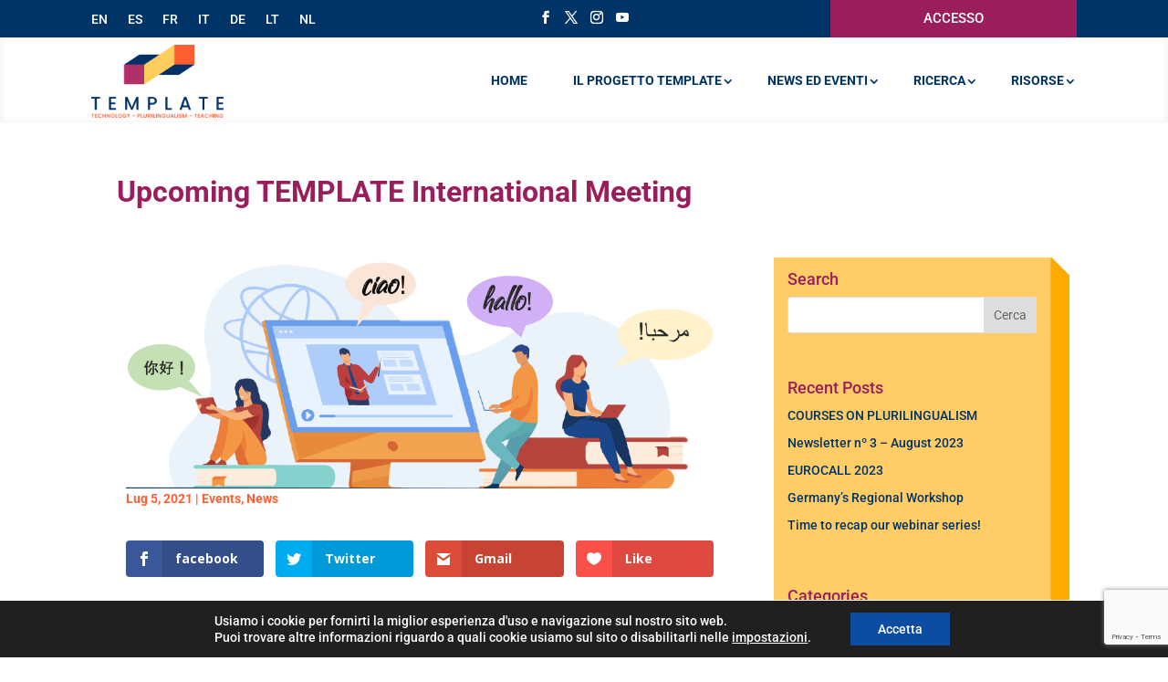

--- FILE ---
content_type: text/html; charset=utf-8
request_url: https://www.google.com/recaptcha/api2/anchor?ar=1&k=6LeRs7YbAAAAAG_EOSvkMqkxNqXQ56i9nABMsV6B&co=aHR0cHM6Ly90ZW1wbGF0ZXBsdXJpbGluZ3VhbGlzbS5ldTo0NDM.&hl=en&v=7gg7H51Q-naNfhmCP3_R47ho&size=invisible&anchor-ms=20000&execute-ms=30000&cb=a0w6ljimk7g6
body_size: 48403
content:
<!DOCTYPE HTML><html dir="ltr" lang="en"><head><meta http-equiv="Content-Type" content="text/html; charset=UTF-8">
<meta http-equiv="X-UA-Compatible" content="IE=edge">
<title>reCAPTCHA</title>
<style type="text/css">
/* cyrillic-ext */
@font-face {
  font-family: 'Roboto';
  font-style: normal;
  font-weight: 400;
  font-stretch: 100%;
  src: url(//fonts.gstatic.com/s/roboto/v48/KFO7CnqEu92Fr1ME7kSn66aGLdTylUAMa3GUBHMdazTgWw.woff2) format('woff2');
  unicode-range: U+0460-052F, U+1C80-1C8A, U+20B4, U+2DE0-2DFF, U+A640-A69F, U+FE2E-FE2F;
}
/* cyrillic */
@font-face {
  font-family: 'Roboto';
  font-style: normal;
  font-weight: 400;
  font-stretch: 100%;
  src: url(//fonts.gstatic.com/s/roboto/v48/KFO7CnqEu92Fr1ME7kSn66aGLdTylUAMa3iUBHMdazTgWw.woff2) format('woff2');
  unicode-range: U+0301, U+0400-045F, U+0490-0491, U+04B0-04B1, U+2116;
}
/* greek-ext */
@font-face {
  font-family: 'Roboto';
  font-style: normal;
  font-weight: 400;
  font-stretch: 100%;
  src: url(//fonts.gstatic.com/s/roboto/v48/KFO7CnqEu92Fr1ME7kSn66aGLdTylUAMa3CUBHMdazTgWw.woff2) format('woff2');
  unicode-range: U+1F00-1FFF;
}
/* greek */
@font-face {
  font-family: 'Roboto';
  font-style: normal;
  font-weight: 400;
  font-stretch: 100%;
  src: url(//fonts.gstatic.com/s/roboto/v48/KFO7CnqEu92Fr1ME7kSn66aGLdTylUAMa3-UBHMdazTgWw.woff2) format('woff2');
  unicode-range: U+0370-0377, U+037A-037F, U+0384-038A, U+038C, U+038E-03A1, U+03A3-03FF;
}
/* math */
@font-face {
  font-family: 'Roboto';
  font-style: normal;
  font-weight: 400;
  font-stretch: 100%;
  src: url(//fonts.gstatic.com/s/roboto/v48/KFO7CnqEu92Fr1ME7kSn66aGLdTylUAMawCUBHMdazTgWw.woff2) format('woff2');
  unicode-range: U+0302-0303, U+0305, U+0307-0308, U+0310, U+0312, U+0315, U+031A, U+0326-0327, U+032C, U+032F-0330, U+0332-0333, U+0338, U+033A, U+0346, U+034D, U+0391-03A1, U+03A3-03A9, U+03B1-03C9, U+03D1, U+03D5-03D6, U+03F0-03F1, U+03F4-03F5, U+2016-2017, U+2034-2038, U+203C, U+2040, U+2043, U+2047, U+2050, U+2057, U+205F, U+2070-2071, U+2074-208E, U+2090-209C, U+20D0-20DC, U+20E1, U+20E5-20EF, U+2100-2112, U+2114-2115, U+2117-2121, U+2123-214F, U+2190, U+2192, U+2194-21AE, U+21B0-21E5, U+21F1-21F2, U+21F4-2211, U+2213-2214, U+2216-22FF, U+2308-230B, U+2310, U+2319, U+231C-2321, U+2336-237A, U+237C, U+2395, U+239B-23B7, U+23D0, U+23DC-23E1, U+2474-2475, U+25AF, U+25B3, U+25B7, U+25BD, U+25C1, U+25CA, U+25CC, U+25FB, U+266D-266F, U+27C0-27FF, U+2900-2AFF, U+2B0E-2B11, U+2B30-2B4C, U+2BFE, U+3030, U+FF5B, U+FF5D, U+1D400-1D7FF, U+1EE00-1EEFF;
}
/* symbols */
@font-face {
  font-family: 'Roboto';
  font-style: normal;
  font-weight: 400;
  font-stretch: 100%;
  src: url(//fonts.gstatic.com/s/roboto/v48/KFO7CnqEu92Fr1ME7kSn66aGLdTylUAMaxKUBHMdazTgWw.woff2) format('woff2');
  unicode-range: U+0001-000C, U+000E-001F, U+007F-009F, U+20DD-20E0, U+20E2-20E4, U+2150-218F, U+2190, U+2192, U+2194-2199, U+21AF, U+21E6-21F0, U+21F3, U+2218-2219, U+2299, U+22C4-22C6, U+2300-243F, U+2440-244A, U+2460-24FF, U+25A0-27BF, U+2800-28FF, U+2921-2922, U+2981, U+29BF, U+29EB, U+2B00-2BFF, U+4DC0-4DFF, U+FFF9-FFFB, U+10140-1018E, U+10190-1019C, U+101A0, U+101D0-101FD, U+102E0-102FB, U+10E60-10E7E, U+1D2C0-1D2D3, U+1D2E0-1D37F, U+1F000-1F0FF, U+1F100-1F1AD, U+1F1E6-1F1FF, U+1F30D-1F30F, U+1F315, U+1F31C, U+1F31E, U+1F320-1F32C, U+1F336, U+1F378, U+1F37D, U+1F382, U+1F393-1F39F, U+1F3A7-1F3A8, U+1F3AC-1F3AF, U+1F3C2, U+1F3C4-1F3C6, U+1F3CA-1F3CE, U+1F3D4-1F3E0, U+1F3ED, U+1F3F1-1F3F3, U+1F3F5-1F3F7, U+1F408, U+1F415, U+1F41F, U+1F426, U+1F43F, U+1F441-1F442, U+1F444, U+1F446-1F449, U+1F44C-1F44E, U+1F453, U+1F46A, U+1F47D, U+1F4A3, U+1F4B0, U+1F4B3, U+1F4B9, U+1F4BB, U+1F4BF, U+1F4C8-1F4CB, U+1F4D6, U+1F4DA, U+1F4DF, U+1F4E3-1F4E6, U+1F4EA-1F4ED, U+1F4F7, U+1F4F9-1F4FB, U+1F4FD-1F4FE, U+1F503, U+1F507-1F50B, U+1F50D, U+1F512-1F513, U+1F53E-1F54A, U+1F54F-1F5FA, U+1F610, U+1F650-1F67F, U+1F687, U+1F68D, U+1F691, U+1F694, U+1F698, U+1F6AD, U+1F6B2, U+1F6B9-1F6BA, U+1F6BC, U+1F6C6-1F6CF, U+1F6D3-1F6D7, U+1F6E0-1F6EA, U+1F6F0-1F6F3, U+1F6F7-1F6FC, U+1F700-1F7FF, U+1F800-1F80B, U+1F810-1F847, U+1F850-1F859, U+1F860-1F887, U+1F890-1F8AD, U+1F8B0-1F8BB, U+1F8C0-1F8C1, U+1F900-1F90B, U+1F93B, U+1F946, U+1F984, U+1F996, U+1F9E9, U+1FA00-1FA6F, U+1FA70-1FA7C, U+1FA80-1FA89, U+1FA8F-1FAC6, U+1FACE-1FADC, U+1FADF-1FAE9, U+1FAF0-1FAF8, U+1FB00-1FBFF;
}
/* vietnamese */
@font-face {
  font-family: 'Roboto';
  font-style: normal;
  font-weight: 400;
  font-stretch: 100%;
  src: url(//fonts.gstatic.com/s/roboto/v48/KFO7CnqEu92Fr1ME7kSn66aGLdTylUAMa3OUBHMdazTgWw.woff2) format('woff2');
  unicode-range: U+0102-0103, U+0110-0111, U+0128-0129, U+0168-0169, U+01A0-01A1, U+01AF-01B0, U+0300-0301, U+0303-0304, U+0308-0309, U+0323, U+0329, U+1EA0-1EF9, U+20AB;
}
/* latin-ext */
@font-face {
  font-family: 'Roboto';
  font-style: normal;
  font-weight: 400;
  font-stretch: 100%;
  src: url(//fonts.gstatic.com/s/roboto/v48/KFO7CnqEu92Fr1ME7kSn66aGLdTylUAMa3KUBHMdazTgWw.woff2) format('woff2');
  unicode-range: U+0100-02BA, U+02BD-02C5, U+02C7-02CC, U+02CE-02D7, U+02DD-02FF, U+0304, U+0308, U+0329, U+1D00-1DBF, U+1E00-1E9F, U+1EF2-1EFF, U+2020, U+20A0-20AB, U+20AD-20C0, U+2113, U+2C60-2C7F, U+A720-A7FF;
}
/* latin */
@font-face {
  font-family: 'Roboto';
  font-style: normal;
  font-weight: 400;
  font-stretch: 100%;
  src: url(//fonts.gstatic.com/s/roboto/v48/KFO7CnqEu92Fr1ME7kSn66aGLdTylUAMa3yUBHMdazQ.woff2) format('woff2');
  unicode-range: U+0000-00FF, U+0131, U+0152-0153, U+02BB-02BC, U+02C6, U+02DA, U+02DC, U+0304, U+0308, U+0329, U+2000-206F, U+20AC, U+2122, U+2191, U+2193, U+2212, U+2215, U+FEFF, U+FFFD;
}
/* cyrillic-ext */
@font-face {
  font-family: 'Roboto';
  font-style: normal;
  font-weight: 500;
  font-stretch: 100%;
  src: url(//fonts.gstatic.com/s/roboto/v48/KFO7CnqEu92Fr1ME7kSn66aGLdTylUAMa3GUBHMdazTgWw.woff2) format('woff2');
  unicode-range: U+0460-052F, U+1C80-1C8A, U+20B4, U+2DE0-2DFF, U+A640-A69F, U+FE2E-FE2F;
}
/* cyrillic */
@font-face {
  font-family: 'Roboto';
  font-style: normal;
  font-weight: 500;
  font-stretch: 100%;
  src: url(//fonts.gstatic.com/s/roboto/v48/KFO7CnqEu92Fr1ME7kSn66aGLdTylUAMa3iUBHMdazTgWw.woff2) format('woff2');
  unicode-range: U+0301, U+0400-045F, U+0490-0491, U+04B0-04B1, U+2116;
}
/* greek-ext */
@font-face {
  font-family: 'Roboto';
  font-style: normal;
  font-weight: 500;
  font-stretch: 100%;
  src: url(//fonts.gstatic.com/s/roboto/v48/KFO7CnqEu92Fr1ME7kSn66aGLdTylUAMa3CUBHMdazTgWw.woff2) format('woff2');
  unicode-range: U+1F00-1FFF;
}
/* greek */
@font-face {
  font-family: 'Roboto';
  font-style: normal;
  font-weight: 500;
  font-stretch: 100%;
  src: url(//fonts.gstatic.com/s/roboto/v48/KFO7CnqEu92Fr1ME7kSn66aGLdTylUAMa3-UBHMdazTgWw.woff2) format('woff2');
  unicode-range: U+0370-0377, U+037A-037F, U+0384-038A, U+038C, U+038E-03A1, U+03A3-03FF;
}
/* math */
@font-face {
  font-family: 'Roboto';
  font-style: normal;
  font-weight: 500;
  font-stretch: 100%;
  src: url(//fonts.gstatic.com/s/roboto/v48/KFO7CnqEu92Fr1ME7kSn66aGLdTylUAMawCUBHMdazTgWw.woff2) format('woff2');
  unicode-range: U+0302-0303, U+0305, U+0307-0308, U+0310, U+0312, U+0315, U+031A, U+0326-0327, U+032C, U+032F-0330, U+0332-0333, U+0338, U+033A, U+0346, U+034D, U+0391-03A1, U+03A3-03A9, U+03B1-03C9, U+03D1, U+03D5-03D6, U+03F0-03F1, U+03F4-03F5, U+2016-2017, U+2034-2038, U+203C, U+2040, U+2043, U+2047, U+2050, U+2057, U+205F, U+2070-2071, U+2074-208E, U+2090-209C, U+20D0-20DC, U+20E1, U+20E5-20EF, U+2100-2112, U+2114-2115, U+2117-2121, U+2123-214F, U+2190, U+2192, U+2194-21AE, U+21B0-21E5, U+21F1-21F2, U+21F4-2211, U+2213-2214, U+2216-22FF, U+2308-230B, U+2310, U+2319, U+231C-2321, U+2336-237A, U+237C, U+2395, U+239B-23B7, U+23D0, U+23DC-23E1, U+2474-2475, U+25AF, U+25B3, U+25B7, U+25BD, U+25C1, U+25CA, U+25CC, U+25FB, U+266D-266F, U+27C0-27FF, U+2900-2AFF, U+2B0E-2B11, U+2B30-2B4C, U+2BFE, U+3030, U+FF5B, U+FF5D, U+1D400-1D7FF, U+1EE00-1EEFF;
}
/* symbols */
@font-face {
  font-family: 'Roboto';
  font-style: normal;
  font-weight: 500;
  font-stretch: 100%;
  src: url(//fonts.gstatic.com/s/roboto/v48/KFO7CnqEu92Fr1ME7kSn66aGLdTylUAMaxKUBHMdazTgWw.woff2) format('woff2');
  unicode-range: U+0001-000C, U+000E-001F, U+007F-009F, U+20DD-20E0, U+20E2-20E4, U+2150-218F, U+2190, U+2192, U+2194-2199, U+21AF, U+21E6-21F0, U+21F3, U+2218-2219, U+2299, U+22C4-22C6, U+2300-243F, U+2440-244A, U+2460-24FF, U+25A0-27BF, U+2800-28FF, U+2921-2922, U+2981, U+29BF, U+29EB, U+2B00-2BFF, U+4DC0-4DFF, U+FFF9-FFFB, U+10140-1018E, U+10190-1019C, U+101A0, U+101D0-101FD, U+102E0-102FB, U+10E60-10E7E, U+1D2C0-1D2D3, U+1D2E0-1D37F, U+1F000-1F0FF, U+1F100-1F1AD, U+1F1E6-1F1FF, U+1F30D-1F30F, U+1F315, U+1F31C, U+1F31E, U+1F320-1F32C, U+1F336, U+1F378, U+1F37D, U+1F382, U+1F393-1F39F, U+1F3A7-1F3A8, U+1F3AC-1F3AF, U+1F3C2, U+1F3C4-1F3C6, U+1F3CA-1F3CE, U+1F3D4-1F3E0, U+1F3ED, U+1F3F1-1F3F3, U+1F3F5-1F3F7, U+1F408, U+1F415, U+1F41F, U+1F426, U+1F43F, U+1F441-1F442, U+1F444, U+1F446-1F449, U+1F44C-1F44E, U+1F453, U+1F46A, U+1F47D, U+1F4A3, U+1F4B0, U+1F4B3, U+1F4B9, U+1F4BB, U+1F4BF, U+1F4C8-1F4CB, U+1F4D6, U+1F4DA, U+1F4DF, U+1F4E3-1F4E6, U+1F4EA-1F4ED, U+1F4F7, U+1F4F9-1F4FB, U+1F4FD-1F4FE, U+1F503, U+1F507-1F50B, U+1F50D, U+1F512-1F513, U+1F53E-1F54A, U+1F54F-1F5FA, U+1F610, U+1F650-1F67F, U+1F687, U+1F68D, U+1F691, U+1F694, U+1F698, U+1F6AD, U+1F6B2, U+1F6B9-1F6BA, U+1F6BC, U+1F6C6-1F6CF, U+1F6D3-1F6D7, U+1F6E0-1F6EA, U+1F6F0-1F6F3, U+1F6F7-1F6FC, U+1F700-1F7FF, U+1F800-1F80B, U+1F810-1F847, U+1F850-1F859, U+1F860-1F887, U+1F890-1F8AD, U+1F8B0-1F8BB, U+1F8C0-1F8C1, U+1F900-1F90B, U+1F93B, U+1F946, U+1F984, U+1F996, U+1F9E9, U+1FA00-1FA6F, U+1FA70-1FA7C, U+1FA80-1FA89, U+1FA8F-1FAC6, U+1FACE-1FADC, U+1FADF-1FAE9, U+1FAF0-1FAF8, U+1FB00-1FBFF;
}
/* vietnamese */
@font-face {
  font-family: 'Roboto';
  font-style: normal;
  font-weight: 500;
  font-stretch: 100%;
  src: url(//fonts.gstatic.com/s/roboto/v48/KFO7CnqEu92Fr1ME7kSn66aGLdTylUAMa3OUBHMdazTgWw.woff2) format('woff2');
  unicode-range: U+0102-0103, U+0110-0111, U+0128-0129, U+0168-0169, U+01A0-01A1, U+01AF-01B0, U+0300-0301, U+0303-0304, U+0308-0309, U+0323, U+0329, U+1EA0-1EF9, U+20AB;
}
/* latin-ext */
@font-face {
  font-family: 'Roboto';
  font-style: normal;
  font-weight: 500;
  font-stretch: 100%;
  src: url(//fonts.gstatic.com/s/roboto/v48/KFO7CnqEu92Fr1ME7kSn66aGLdTylUAMa3KUBHMdazTgWw.woff2) format('woff2');
  unicode-range: U+0100-02BA, U+02BD-02C5, U+02C7-02CC, U+02CE-02D7, U+02DD-02FF, U+0304, U+0308, U+0329, U+1D00-1DBF, U+1E00-1E9F, U+1EF2-1EFF, U+2020, U+20A0-20AB, U+20AD-20C0, U+2113, U+2C60-2C7F, U+A720-A7FF;
}
/* latin */
@font-face {
  font-family: 'Roboto';
  font-style: normal;
  font-weight: 500;
  font-stretch: 100%;
  src: url(//fonts.gstatic.com/s/roboto/v48/KFO7CnqEu92Fr1ME7kSn66aGLdTylUAMa3yUBHMdazQ.woff2) format('woff2');
  unicode-range: U+0000-00FF, U+0131, U+0152-0153, U+02BB-02BC, U+02C6, U+02DA, U+02DC, U+0304, U+0308, U+0329, U+2000-206F, U+20AC, U+2122, U+2191, U+2193, U+2212, U+2215, U+FEFF, U+FFFD;
}
/* cyrillic-ext */
@font-face {
  font-family: 'Roboto';
  font-style: normal;
  font-weight: 900;
  font-stretch: 100%;
  src: url(//fonts.gstatic.com/s/roboto/v48/KFO7CnqEu92Fr1ME7kSn66aGLdTylUAMa3GUBHMdazTgWw.woff2) format('woff2');
  unicode-range: U+0460-052F, U+1C80-1C8A, U+20B4, U+2DE0-2DFF, U+A640-A69F, U+FE2E-FE2F;
}
/* cyrillic */
@font-face {
  font-family: 'Roboto';
  font-style: normal;
  font-weight: 900;
  font-stretch: 100%;
  src: url(//fonts.gstatic.com/s/roboto/v48/KFO7CnqEu92Fr1ME7kSn66aGLdTylUAMa3iUBHMdazTgWw.woff2) format('woff2');
  unicode-range: U+0301, U+0400-045F, U+0490-0491, U+04B0-04B1, U+2116;
}
/* greek-ext */
@font-face {
  font-family: 'Roboto';
  font-style: normal;
  font-weight: 900;
  font-stretch: 100%;
  src: url(//fonts.gstatic.com/s/roboto/v48/KFO7CnqEu92Fr1ME7kSn66aGLdTylUAMa3CUBHMdazTgWw.woff2) format('woff2');
  unicode-range: U+1F00-1FFF;
}
/* greek */
@font-face {
  font-family: 'Roboto';
  font-style: normal;
  font-weight: 900;
  font-stretch: 100%;
  src: url(//fonts.gstatic.com/s/roboto/v48/KFO7CnqEu92Fr1ME7kSn66aGLdTylUAMa3-UBHMdazTgWw.woff2) format('woff2');
  unicode-range: U+0370-0377, U+037A-037F, U+0384-038A, U+038C, U+038E-03A1, U+03A3-03FF;
}
/* math */
@font-face {
  font-family: 'Roboto';
  font-style: normal;
  font-weight: 900;
  font-stretch: 100%;
  src: url(//fonts.gstatic.com/s/roboto/v48/KFO7CnqEu92Fr1ME7kSn66aGLdTylUAMawCUBHMdazTgWw.woff2) format('woff2');
  unicode-range: U+0302-0303, U+0305, U+0307-0308, U+0310, U+0312, U+0315, U+031A, U+0326-0327, U+032C, U+032F-0330, U+0332-0333, U+0338, U+033A, U+0346, U+034D, U+0391-03A1, U+03A3-03A9, U+03B1-03C9, U+03D1, U+03D5-03D6, U+03F0-03F1, U+03F4-03F5, U+2016-2017, U+2034-2038, U+203C, U+2040, U+2043, U+2047, U+2050, U+2057, U+205F, U+2070-2071, U+2074-208E, U+2090-209C, U+20D0-20DC, U+20E1, U+20E5-20EF, U+2100-2112, U+2114-2115, U+2117-2121, U+2123-214F, U+2190, U+2192, U+2194-21AE, U+21B0-21E5, U+21F1-21F2, U+21F4-2211, U+2213-2214, U+2216-22FF, U+2308-230B, U+2310, U+2319, U+231C-2321, U+2336-237A, U+237C, U+2395, U+239B-23B7, U+23D0, U+23DC-23E1, U+2474-2475, U+25AF, U+25B3, U+25B7, U+25BD, U+25C1, U+25CA, U+25CC, U+25FB, U+266D-266F, U+27C0-27FF, U+2900-2AFF, U+2B0E-2B11, U+2B30-2B4C, U+2BFE, U+3030, U+FF5B, U+FF5D, U+1D400-1D7FF, U+1EE00-1EEFF;
}
/* symbols */
@font-face {
  font-family: 'Roboto';
  font-style: normal;
  font-weight: 900;
  font-stretch: 100%;
  src: url(//fonts.gstatic.com/s/roboto/v48/KFO7CnqEu92Fr1ME7kSn66aGLdTylUAMaxKUBHMdazTgWw.woff2) format('woff2');
  unicode-range: U+0001-000C, U+000E-001F, U+007F-009F, U+20DD-20E0, U+20E2-20E4, U+2150-218F, U+2190, U+2192, U+2194-2199, U+21AF, U+21E6-21F0, U+21F3, U+2218-2219, U+2299, U+22C4-22C6, U+2300-243F, U+2440-244A, U+2460-24FF, U+25A0-27BF, U+2800-28FF, U+2921-2922, U+2981, U+29BF, U+29EB, U+2B00-2BFF, U+4DC0-4DFF, U+FFF9-FFFB, U+10140-1018E, U+10190-1019C, U+101A0, U+101D0-101FD, U+102E0-102FB, U+10E60-10E7E, U+1D2C0-1D2D3, U+1D2E0-1D37F, U+1F000-1F0FF, U+1F100-1F1AD, U+1F1E6-1F1FF, U+1F30D-1F30F, U+1F315, U+1F31C, U+1F31E, U+1F320-1F32C, U+1F336, U+1F378, U+1F37D, U+1F382, U+1F393-1F39F, U+1F3A7-1F3A8, U+1F3AC-1F3AF, U+1F3C2, U+1F3C4-1F3C6, U+1F3CA-1F3CE, U+1F3D4-1F3E0, U+1F3ED, U+1F3F1-1F3F3, U+1F3F5-1F3F7, U+1F408, U+1F415, U+1F41F, U+1F426, U+1F43F, U+1F441-1F442, U+1F444, U+1F446-1F449, U+1F44C-1F44E, U+1F453, U+1F46A, U+1F47D, U+1F4A3, U+1F4B0, U+1F4B3, U+1F4B9, U+1F4BB, U+1F4BF, U+1F4C8-1F4CB, U+1F4D6, U+1F4DA, U+1F4DF, U+1F4E3-1F4E6, U+1F4EA-1F4ED, U+1F4F7, U+1F4F9-1F4FB, U+1F4FD-1F4FE, U+1F503, U+1F507-1F50B, U+1F50D, U+1F512-1F513, U+1F53E-1F54A, U+1F54F-1F5FA, U+1F610, U+1F650-1F67F, U+1F687, U+1F68D, U+1F691, U+1F694, U+1F698, U+1F6AD, U+1F6B2, U+1F6B9-1F6BA, U+1F6BC, U+1F6C6-1F6CF, U+1F6D3-1F6D7, U+1F6E0-1F6EA, U+1F6F0-1F6F3, U+1F6F7-1F6FC, U+1F700-1F7FF, U+1F800-1F80B, U+1F810-1F847, U+1F850-1F859, U+1F860-1F887, U+1F890-1F8AD, U+1F8B0-1F8BB, U+1F8C0-1F8C1, U+1F900-1F90B, U+1F93B, U+1F946, U+1F984, U+1F996, U+1F9E9, U+1FA00-1FA6F, U+1FA70-1FA7C, U+1FA80-1FA89, U+1FA8F-1FAC6, U+1FACE-1FADC, U+1FADF-1FAE9, U+1FAF0-1FAF8, U+1FB00-1FBFF;
}
/* vietnamese */
@font-face {
  font-family: 'Roboto';
  font-style: normal;
  font-weight: 900;
  font-stretch: 100%;
  src: url(//fonts.gstatic.com/s/roboto/v48/KFO7CnqEu92Fr1ME7kSn66aGLdTylUAMa3OUBHMdazTgWw.woff2) format('woff2');
  unicode-range: U+0102-0103, U+0110-0111, U+0128-0129, U+0168-0169, U+01A0-01A1, U+01AF-01B0, U+0300-0301, U+0303-0304, U+0308-0309, U+0323, U+0329, U+1EA0-1EF9, U+20AB;
}
/* latin-ext */
@font-face {
  font-family: 'Roboto';
  font-style: normal;
  font-weight: 900;
  font-stretch: 100%;
  src: url(//fonts.gstatic.com/s/roboto/v48/KFO7CnqEu92Fr1ME7kSn66aGLdTylUAMa3KUBHMdazTgWw.woff2) format('woff2');
  unicode-range: U+0100-02BA, U+02BD-02C5, U+02C7-02CC, U+02CE-02D7, U+02DD-02FF, U+0304, U+0308, U+0329, U+1D00-1DBF, U+1E00-1E9F, U+1EF2-1EFF, U+2020, U+20A0-20AB, U+20AD-20C0, U+2113, U+2C60-2C7F, U+A720-A7FF;
}
/* latin */
@font-face {
  font-family: 'Roboto';
  font-style: normal;
  font-weight: 900;
  font-stretch: 100%;
  src: url(//fonts.gstatic.com/s/roboto/v48/KFO7CnqEu92Fr1ME7kSn66aGLdTylUAMa3yUBHMdazQ.woff2) format('woff2');
  unicode-range: U+0000-00FF, U+0131, U+0152-0153, U+02BB-02BC, U+02C6, U+02DA, U+02DC, U+0304, U+0308, U+0329, U+2000-206F, U+20AC, U+2122, U+2191, U+2193, U+2212, U+2215, U+FEFF, U+FFFD;
}

</style>
<link rel="stylesheet" type="text/css" href="https://www.gstatic.com/recaptcha/releases/7gg7H51Q-naNfhmCP3_R47ho/styles__ltr.css">
<script nonce="aad1CetqWiP83rzNgLOtlw" type="text/javascript">window['__recaptcha_api'] = 'https://www.google.com/recaptcha/api2/';</script>
<script type="text/javascript" src="https://www.gstatic.com/recaptcha/releases/7gg7H51Q-naNfhmCP3_R47ho/recaptcha__en.js" nonce="aad1CetqWiP83rzNgLOtlw">
      
    </script></head>
<body><div id="rc-anchor-alert" class="rc-anchor-alert"></div>
<input type="hidden" id="recaptcha-token" value="[base64]">
<script type="text/javascript" nonce="aad1CetqWiP83rzNgLOtlw">
      recaptcha.anchor.Main.init("[\x22ainput\x22,[\x22bgdata\x22,\x22\x22,\[base64]/[base64]/UltIKytdPWE6KGE8MjA0OD9SW0grK109YT4+NnwxOTI6KChhJjY0NTEyKT09NTUyOTYmJnErMTxoLmxlbmd0aCYmKGguY2hhckNvZGVBdChxKzEpJjY0NTEyKT09NTYzMjA/[base64]/MjU1OlI/[base64]/[base64]/[base64]/[base64]/[base64]/[base64]/[base64]/[base64]/[base64]/[base64]\x22,\[base64]\\u003d\\u003d\x22,\[base64]/[base64]/F8KRw6woYwR9wqxHPMKNw5R1w4LChcOawrtINsOhwr8OGcK5wr/DoMK7w6jCtjpnwqTCtjgDFcKZJMKlbcK6w4VIwrI/w4lMSkfCq8OxHW3Cg8KZFE1Ww6HDtiwKdDrCmMOcw5spwqonKxpve8OpwrbDiG/[base64]/GQXDmMKfwqQUw5PDi1F6GMK5wrHCtyXDpHVkwpzDk8Otw57CocOlw4FaY8O3dHQKXcOncUxHCx1jw4XDjSV9wqB5wpVXw4DDuQZXwpXCmhoowpR6wrthVhzDjcKxwrtfw5FOMTlQw7Bpw4/CuMKjNztiFmLDqWTCl8KBwrLDmTkCw78gw4fDohLDpMKOw5zCp0R0w5lPw7sffMKGwrvDrBTDllcqaF5wwqHCrgfDpjXClwJ3wrHCmRTCmVs/[base64]/CkcOnw57DmEzDuMOBX0cdwpXDiGHCklXDgmjDmcKKwrEQwqDChcOCwrJRQRhuCMOnEmkGwrrCnTlBXS1hasOBccOLwrzDvwEYwpnDkTxGw6PDtsOUwqB2w7bCgFzCs0bCgMK3Y8KhA8Oqw5k2wpdkwq3CpsOXR05ZJ2zClcKpw7Zkw7/ClB49wqJzG8Kjwr7Cg8KZT8K5woXDpcKZw6Eqw51PPH9Pwqg+Ph7CsFDDtsOVLn/CtlbDsx9ID8Oiwq3DhjsXwr7Di8KIGGdHw4/DmMKRUsKjFQPDrRvCnDwEwqJSYT3CkMOgw6AZVE7DhzfDksOJN2LDg8KwOCh3AMKpbAN4wovDscOyekgWw7NwVng8w50SXiTDkMKvw6AUH8KBw53DksOcMAvDk8Opw4/CskjCr8OXwoMrw7NOLW3Ci8KyIMOabj/CrsKSTFPClcO/wpwtVBoFw5slF2p0dsO/w71CwoXCs8Kcw7R0TCTCkmICw5BFw5QPw78Iw6ENw7rCh8O1w5sHT8KNDSjDjcK2wrwzw53DgWrDicOUw7ghYkVxw4/Cn8Kbw6BXTh5bw7DCg1vCgMOuMMKmw7fCsBl7wpJ7w7IzwrrCvMO4w5lXbF3Dji/CsyTCk8KlR8K5wrgew7/DgMOGJQHCnHDCgGzDj1/CvMOnR8OYdMKnKmDDm8K6w4fCqcOXS8KMw5XDqMO6TcK1IcKhO8Ouw45YRMOiBsO/w4jCu8KYwqMWwoljwrtKw78+w7fCjsKpw4nCiMKIZhAqNiV0aVBaw5oGw7/[base64]/UDzDrMK/w4VswqHCpVjDiBXDtMOuw5DCqi3CvMOuQsKcw5gUwpXCs1UFJi0VKsK+GSANPMOLLsKDSzrDlCvCkMKnEgBswqM0w4tzwpPDqcOrcFU7S8Kow6vCswnDlAzCv8K2wrHCqmFuUAUMwrFWwpnCl3jDrHjDqxRAwqTCjVrDlX3CozHDicOIw6EAwrB/I2bDpsKpwqQkw4QKOMKSw4/DkcOHwrfCvAV6wpfCuMKxCMOkwpvDqcOUw455w5jCuMKIw4YXw7bCrsOlw7Avw5/Ct1BOwprCjMKswrcnw7IrwqgAdsOVJhvClHDCsMKxw50jw5DDocKzcB7CssKawq/CunVKDcKFw6xLwr7Ci8KcV8KyRDnChzbDuzDDkmEnHcKBdRfCgMO1woF3wpouYMKGw7LCvjTDscO6IUTCs1s3CMK6LcK/OWTCoxTCsmTCmlJgZcOJw6fDhhR1OEV4fxhPfGVRw4tzXArDtnrDjsKNw5XCt0kYbHzDoi8jI37Di8Okw6w8WcKPUyQHwpxMbFBEw53DmMOlw7/Cpx8kwpFve2JCw5ljwp7CiGENw4EZZsKrwqHCusOkw5gVw49MBsOLwqDDlcKbG8OGw53Du3PDjlPDnMOmwqjCmiQ2P1NbwonDrnjDpMKCBwnClgp1w73DlxjCqgkWw6oKw4PDr8OmwqZ9wpXDsA/DvsOYwrw8FCwUwrkyLsKsw7PCmn3Dh0vCjgXDqsOuw6YnwobDn8K4wrfCjj9sOcO2woLDicKtwokUKBjDscOhwqA1RMKjw7zDm8K5w6fDssKKwq7DgwnDtsKuwox4w5pqw5wBUsOIUsKKwq1aBMKxw7PCpcOTw4cVZR0UZibDm0/CtmnDgFPCtn8LTMKGSMO9P8KCQSdIw7MwDD/CgwXClsOXFMKLw7rCtEBiwpNJZsO/FcKawoZ5ecKvSsKrEx5tw7J+Ii0CfcKLw5PDgTXDsAFPwqzCgMKQY8OEwoPCmwfCjMKaQ8OSGhZHFMOScRdjwq0pwpsuw4l3w484w51Ib8ObwqY+wqvDpsOdwrsqwo/DqnBCUcKad8OTDMKPw4XDuX18UMK6FcKBWHzCsFnDsRnDj3lvYWrCt25ow7/ChwDDt2obAsKIw4rDj8OVw7vCoT58HsO6DjMjw4Jvw5vDvlTCvMKOw5sVw5HClMOjPMKvSsO/[base64]/DqT5KeMKew4TClkVgw7ogKsO/[base64]/DqibCnUw7wrHDiB4Iw67CryvCjsOBw7geLQEiLMK5JkDDisOowok2QQLCj14Vw6jDm8KOcMO1HArDlxAcw6U6w5YjLcOlNsOXw6fCssOAwrd6JwxxXHPDqBLDgQ/Di8Oow7k9bMKOw5/[base64]/DoQfCgQxqX2TClElIwrXDtMO4w73DhAImwonDtcOhw7jCniUSf8KPwopPwodCHcObLSjCmsOyF8KRI3DCtsKBwrQmwoEeI8KtwqHCpTkiwo/DhcKUIGDChx4iw6Fgw4DDksO3w5o+wqfCqn4Jwpg8wpwUMS/CjMK7UsKyC8O+M8KdUMK4PGUkaxsCE3bCqsO7worCs3sIw6RgwpLDo8OicsKjwoHCmyUEw6NlUXrCmQfDrS4Ow5kGAz/DlSw4wq9nw5NcG8Koe3BKw4U+fMKyHVU4w5BIw4DCjUA6w7JSw5RCw6zDrxcLKj5kIcKqYMKCE8KfeGcjcsO9worCmcOLw5kGOcKREsK/woPDusOGAMO9w7PCjF1zAMOATFM4RcKawrt3ZSzDkcKrwqR3Z0VnwpRjScO0wqNZZ8Ocwp3Dl3oEa3cIw4ltwpM/SmITV8KDZ8KcOE3DjcOCwrTDsE1JXcOYXUQOw4rDj8KXGsO8WsOAw5YtwonCpDJDwqIXQQjDqUdYw5t2Gl3CscOxUzFhOUvDscOnEw3CqCDCpzhdW11Uwo7Co2XCnW1Pwo3Cgjoxw5cswocvCMOAwoFpEWrDnsKZwqdcPR0/EMOtw6/[base64]/dcKVw4vCt2RMwovCicKkKhfDg1INw50EDcODQsO4d1ZbPMKXwoPDpsKNbl9jQx5iwo/DvhXDqEnDpcOyNjM7RcORL8OUwq8YN8O2w6DDpXbDuCLClivCsWhbwrNGR3FVw5LCisKdZBrDocOEw47CkTdwwrEMw7/DmCvCs8K0I8KnwoDDpcOZw4DCn3PDsMOpwp9TREvDmcKxw4DDsxBcw4NrOBPDmCFVasOUwpDDo15Zw79NKVfCpcKLWEpFRnIow4zCnsOEe1/[base64]/Do8Ogw6LDoMOeQ8OdGHDCo8OWZ2YJw5kBWGvDkgHChnYTEMK4SFrDqX7CnMKswpTChMK3KWshwpzDqcK9wo4xw5kxw6vDiBPCvsK+w6hIw4oyw4lRw4UtJsKOT3rDv8O9wrTDvsKcO8Kfw43DqmIObsOIdX/DvV1mQcKhDMK4w6dAeC8NwrppworCjMO/T37DqMKaOcOyG8Olw5XCgi9oQsK1wrJ0LXPCsDLCuTDDrsKDwpp5GEbCnsKPwq3DvDJ+f8OAw5nCj8KdSkvDtcOXwqwRRmh3w4sxw6HClsOYacKVw7fDgMKHwoAQw5RAw6Ysw6zDtMO0F8OePQfDicKgWRcoDXfDowM2bA/[base64]/[base64]/DHlzbmjDiD8EwpXDt3FlWsKVw4BtwpJnw6MUw5BdPUM/G8O3dcK6w7VAwo8gw7zDhcKYAMKwwotrAi0lUcKvwq1nCCY0SC48wo7DrcKICsK+GcOUCjzCpQnCl8OmAcKmGUBTw7XDk8K0Y8OfwoAVHcK/P3LClMORw4DCl0nCkzFHw4/CiMOVw70GX1Z0HcKyPFPCsEHCm1Zbw4/CkMOvw4bDoFvDoC4FeyhNSMOSw6kBIMKcw6hfwq0OEsOFwqDClcO5w64Jw6fCpyh3VwvCpcOuw69fc8KFwqfDgsKrw7/DhR81w507dys/H1EEw4Jcwq9Fw6xSE8KtHMOGw6PDvEdDFMOGw4TDlMKmO19Owp/CiFHDtE3Dih/Cu8KzVgtCZsOXSsOowplgw7zCiSnCicOow6vCicOhw7gmRkEfX8OKQiPCtcOpASklw505wp7DtsOFw5nCmsOCwrnCnxRgw4jCvMK2w49+wrfDnFt+w6bDtsO2w5dOwpZKF8KUHMOUw5zDvk5lRR94wpHDrMKNwqHCsl/DkFfDvG7CmH3Cg1LDo2gZwqQvSTnCt8Kgw7HCjsKswrE/Gz/[base64]/ClSZsw754wrpQw4rCqh/[base64]/CtcOiFSHDmxYew5MgL0wNI8O/w6RiGsKdw57Cu0XCp1jDn8KLw5LDkxt9w4vDoShlFcO6wq/DpBHCoyRxw4XCkVoIwpHCtMKqWMOmRsKDw7rCi1hZdyHDp2dswp9ZYyXCuSMMw6nCrsKAYGkRwr5Dw7BawoEQw6gac8OVRsOlwqNhw6cmRXXDgldxIcOvwoTDrSlewroWwrzClsOcD8KnD8OYL24owqoRwqDCgsK9fsK4KEFkOsKKOgHDpFHDmWfDpsKyQMO/w4EzHMOVw5LDq2Qlwq/[base64]/CtlkSf8KxKsOiTnfCj8KKOD4xU8KuREFzDjbDvsOTwrfDp2zDqsKPw7FVw79FwrUgwo1mE1LCnsKCGcKwLsKhDMO0TsK+wp8nw41aaiYDSlcpw7nDjFzDiE8Awq/DqcOvMSgfFFXDtsKdFlJ8IcKgcxnCi8OaRA8dwrk0wpHCucOCEXvCuyzCksKUw7HCgcO+Gw/[base64]/DojEsdEzDpQQXw606PcOvKwPDkSLDosOMW2cyT2zCsQQpwo8DaW4DwpZfwoMFT0rDr8ORwrLCkXgOQMKlGsOiY8OBW04QPMKxFsK3wqYuw6LDqzpiGjrDoBgED8KgIEV/DRIMHG8JIx/CplXDpkvDkAkfwoVTw6ZyZ8KqKH4tLMKZw5rCoMO/[base64]/CqVvCj1k8w5IawqcWBMKvwoTDu1cqworCgWfCksKZLsOYw7Q7SsKKWjFQJ8Kjw6FHwrrDoBDCnMOtwobDi8K/wogww5jCuHjDs8K5O8KFw4jCiMOwwrjCtHTDpn9lblPCnS8wwqw4w6/Cvj/DssKZw5PDhB0sKMKnw7rDgMKkJsObwrQDw4nDm8OBw7HDrMO4wqTDqsOcGkYgAx4/w7RzDsOAIMKceVFYeBFJw5jDh8OywqFmwpbDmCkDw58+wojCoQvCog5jwoXDuRbDncKRBScCXxLDoMOuL8O9woVmbsK0w7bDojzCscKlXMOhGizCkToYwrvDpwTCuRRzX8KIwpXCrgvChsONesKPZH9FV8KswqJ0HzzCtHnCimxCY8KcAMOlwpbDkCnDh8OdZB/DmC/[base64]/CjsKvwpoqSijDncOhEHrCq8O7Kyknc8OvLMOMw5BFGFrDpsKjwq3DoCjCr8KoUMOCNsO8TsOARXQGBMKOw7fDlF00w54NFErDmyzDnQjCvMOMIwIzw4PDq8O+w63Ck8K5wp1lwqsLw55cw7JVwpxFwrTDn8OSwrJXwr47fWDCo8Krwr0rwqdsw5N9FcO/PsKEw6DCl8Ovw60ZLVXDj8O7w5HCoWHDpMKGw67DlcOswpondsOBSsKvMMOEX8KjwqoFbcOXbQ5Qw4PDpC4ww4lnw5zDlQbDhMOqXMOPRmTDgcKpw6HDoRlzwo0/Dz4rw7oYQMKeO8OAw5lgFw5hwrNZOQTCq15sdsOqbTsYS8KVwpTChD9NRMKDWsKUTcOidwjDqFbDu8OFwoHChMOowrDDs8OjF8KfwosrdcKNwqoOwoLCjxg1wotJw5LDjiDDjiYsScKOOsKXSSN8w5Q0OMKIC8OHTghwMFzDiC/DrUTCsj/DvcOea8O2w5fDhjJkwoEJRsKLSy/CmcORwotSXAhkw6RCwptZZsO0w5ZKJGrCimcowoYywo9hBTwuw6PDkcKRBX3Ci3rCvMKqScKXLcKnBhRdTMKtw6PClcKJwq81Z8KOw6YSFxkrIXjDv8KBw7VHwpVob8Krw5AeVFxkBS/DnztJwpHCpsOGw5XCpHd/w7NjdknClcOcB0llw6jCjsObeHtJHnzCrsKZw5kpw7fDkcKACn5GwrVFU8KwScK7XCHCtyoIwqpgw53Dj8KFE8O2fyIUw5HCjml9w7/Dv8Klw4zCo2R2WgPCk8Oxw4dgDStWFMKnLyxFw6xKwoQvfVLDp8OzBcOhwot9w7Jpwog6w5MVwrMpw6jCpGrCkmU5L8OOBB8AZsOMLcOnDwzDkjokBlZ2FiwOD8KNwrNrw7AFwoLCgsOaL8KjLsOtw4XCg8KaeXfDk8KNw4/CkQMCwqZLw7rCncKSGcKCKsOYGiZqw7ZueMOBMnIdwpTDkTfDukRJwpN4PhjDvsKaJUdKLjnDh8OjwrcnDcKIw6nDgsO7w6HDiBEvbmTCtMKMwpvDh1IDw5PDoMO1wrAqwrnCo8KnwqfDsMKQcQtqwrrCh1/[base64]/DjsK9wp54w7lAw58Yw4weMCPClD/DkX4xw73CvCVQJ8KTwqZ6wrp3BsKjw4zCvsOSLcKRwrXCpSPCqgPDgS7DusKbdj0wwrssQVYqw6PDpE40MD3CscK9ScKXF0fDnMOaacO9D8OkUVHCoTPCusOQOk4GP8KNXcObw6/Cqj7DjGUCwq/DgcOZesOMw5TCgUDDjMKXw6vDt8KGM8OwwrDDnx1Iw6pcEcKGw6HDvFRkS0jDgCNtw7/[base64]/ClUdYwrAiw48kUcOxw486wrhkARtzw5DCrgnDoloMw6NjJBrClcKLSXIHwqo3D8OVV8OTwoTDtsKdSkxYwptbwok/E8OZw6AYCsKZw716RMKMwp1HQMOUwqAOGsOoK8OnAcK7O8KOcMOKFX7CucK+w4NqwrHCvh/ClmDCvsKAw5ULXXlxMX/Cu8OzwofDsCTCt8KlfsK8Wy0kYsKiwoBCPMOKwp0gYMOtwpgFf8KPKcKww6ovOMKbLcO1wqDDg158w5AufUzDlWvDhMKowp/[base64]/[base64]/DmHxuw6FGEzAybTHDgMOxw7VIR8KBKsO5DcOTP8KawoXDkDAFw7vCtMK5DcOAw4hjC8OFUTZOKGxMwoJMwpRUfsOLKVjDuSgPKsO5wp/Ci8KSw4QHPhjDocOdZmB0eMKNwpTCsMKBw4TDocOawqHDrMOdw6HCoWYwd8KVwotoJwA1wr/Dqy7DncKEw5HDgsOmEcOSw7zCs8K9w5/[base64]/CikzCgsOtQcK/Yy3DisOxwovDl8KBw7JXwpLDkcOIwpDDq3lLwq1eD1jDtcKWw4TCgcKWWhkmBnwXwrcLPcKvwoFMfMOjwrTDqsKhw6HDrMO9woZCw5LDpcKjw4ZJwoYDwqvDklUkb8KNW05kwqDDqMOowpp5w4gGw5jCpyNTc8K7NcKBKHwvUHdSei5iGVvDsirCog/[base64]/DtsKww6LCu3JeW8K1wpbCh3gtw4zDksKSFsOGw5jDh8OEQEsTw47DkT0TwpbDkMKxe1UrfsOhbhjDgMOcwovDuAFHFcKMPyXDosKfSVoEQMOEOnJvwqjDun4hwoMwdyjDl8Ovwo3DhMONw7/DscK9c8OOw7zCucKSVsKNw6TDo8Kcwr3DllgJP8O7wo7DscOQw4QsDGcMbsOSw5vDkxtww5pJw7DDrm5iwq3DgELCtcKkw77Dl8Kfwp3CiMOeTMONPMKxb8ODw7txwohtw61Uw7jCmcOGw7kpe8KmWGrCvD/[base64]/[base64]/CiUYqwqrCrMOsMcOaIz4bwqHDosKdPW/Dj8O6L2nDo1HDty7DigssUMO/NsKfSMO1w5N8w6s/wpnDnsKZwoXCpyzCr8OBwoQLw7HDpA7Dgk5lMhBmOCnChcKPwqAlBsOjwqRQwqATwoYmLMOlw6vCr8K0dghpe8OFwpZ0w7rCtgxxG8OqQl/Cv8O4C8KtYMO6w7FHw4wIdsKCPMKlOcKSw4XDrsKNw4/Cg8O2AQ7Ck8Oiwr0Zw4PDp3t2wpdRwqvDgTEOw4rCp049wqzDrMKQKyQCAMKLw7B9aA/DsU7DtMK/[base64]/[base64]/w6/Cu8Kxw5zCkH7CmsO+wrp1SsKWScKueX45w7Jaw5c7Y2c9EMOdaTjDpRHCncO0TATDkRHDkXgqTsOqw6vCr8KFw5Vrw4w1w5NsccOKVsKUZ8KMwpYGYMK2wrAqGx/Cs8K8bMKvwovCnMOvM8KNAH3CrVgXwp5gTznCiyw8eMKIwrnCvGjCjTNUF8ObYH3CuizCkMOJQcOewqjChVU3AMK0GsOjwqpTwp/CvmfCvjsPw4DDuMKYcsK5H8Ojw7RPw5xGUsOmACQGw7w6EjzDncKwwrt4RcO2wpzDv3FEFMOHwpjDksOgw5LDpnwdfsKRJMKawoFnPGg/woQbwrbDpMO3wrQSd3jDnjTDtsKhw6VNwphkwr3CogBeKMOJQjAww43Ci3TCusOSw65NwqPChMOBI0dEZsOpwqvDg8KdLsOzw75jw7gJw5h+NsO1w4/Ck8OQw47CrMOTwpwoKsOJHmHCvghnwqQkw4JpHsKmDAZ4NCbCmcK7bDh3MGJgwq4lwp7CiArCmShKw7E6P8OzQMOqwrttR8OcNk0dwoXChMKPScO4wq3DjmVfO8Kqwr3CgcOseAnDvsOofMKHw7/[base64]/DignCt0MvaGjDuy05GsKdfcODI2LCsXXCpMKmwqRew6cMBxLCv8KQw4wQXVvCjjTDmkxlAsORw5PDtD5hw4PDmsKTPnFqwpjCtsOhFnHDuU5Ww6RGbMORecKZw4PChQHDvcKuwozCncKTwoRuSMO+wpjCmj0Ww6HCkMO7XifDgB0LPDHColHDt8OBw640Lj/DqHTDncOrwqExw5DDun3DizwjwpXDuiPCmcOUJlI7KFbCnTjCh8OFwrfCq8KqfnbCpX/DpcOZVMKkw6XDgh5Qw6FJPcKUSTN3bcOOw7o7wrPDrW1eLMKhWhVKw6vDlsK6wqPDn8Kuwp/CrsOxwqJ1MMOnwoFbwoTChMKxBmk/w5bDq8K3woXCn8OhTcK3w7hPdVBZwpsOwqRsfWRcw5t5MsOSwq5RVjfDkylEZ0DCn8KJw6jDiMOGw5JhEhzCjE/[base64]/CsQtBw69WCcKmwprCgsKhesK8w4rDn8O/[base64]/Ch8K8SXMrw5/CmD5qRsOQwrldPcKvwqN4w4oRw5Ajw6g8ScKMw6DDhsK/wo/DmMKCFF7CszvDtRbDgh5Twr3DpAt/P8OXw6hgZsO9BQUMKgVhL8OUwonDgsKIw5rCtMKlc8OfGU0aLMKgRE0Rwo/DhMOkwp7DjcOTw5JawqxZFcKCwpjDuivClVQSw4J8w79jwp3Cqm0gBxBlwqxbwrXCtcK7a0l4LMO5w4IKEW5Dw7Faw5USKmY2wpzCvFLDjU1Ub8KDdB3Dr8OFaVZgBhrDmcO+wr/[base64]/[base64]/DpMKvw7XDr13DkE8zRMOLGy7DlXbCv8Oaw4c0eMKHawAVRsK9w4jChizDo8K8FcOaw7DDuMKawoUhV2vCoFvDpzo0w4hgwp3DtMKIw6LCvcKWw7bDqBVwWcKRSEkuXUPDpHsDwoDDu1bDsGDCrsOWwpFBw7osM8KeecOkQsKDw7RlWybDkMK1w5N4RsO/[base64]/GhRxGsO8w4/DgH/CtgrCnAdZw4LCtMKKN2bCqAZlVVHDq23CpWFdwqJIw7rCmcKDw7XDsFLCh8KHw5/CssOWw7tXOcK4IcO2FBtabWYYYcKIw5RYwrBYwpxIw4w/w7Z7w5B2w6/DjMO6IzZUwrlnZC7DlMKyNcKrw7HCm8KSMcO/FQ3Djh3Cq8KiAybCscK6w73CmcOyYcO3WMOcEMK/VTDDn8KeQBEOwqcGEMKXw7MOw5/CqMKDMxVZwocOQ8KnR8OjHyXDvEvDncKwYcO+ccOqcsKiS3pAw4QMwoUtw4R4YcODw5nCi1/Dv8Opw6PDiMOiw4HClMKEw5jCm8Oxw6jCgjkyVWlqS8Kkw5Q2Vm3CpRzDpDPCkcK9IcK+w4UAdsK1AMKtfcKJckkyJcOKKnJvLzbCsAnDnSJJA8OvwrPDtsOawqwyTmnDgn4/wq/[base64]/MCnDnEXCo8O1PnNEw6dqwpVNwpvDoHdjbk8SFsO1w7ZhWS7CjcK9Y8K5AsKzw6ZBw7fDlzPCr2/CsAjDkcKmIsKAI1RrAz5KZ8K5LcO+OMO9AjcGw4fCllnDn8O6ZMOXwr/Cm8OlwptyasKdw57Cpj7Ct8OSwqXCmxcowo5Ow6rDvcK3w7TCpD7Djlt4w6jDvsKEw4ZfwoDDsT44wobCuUobJsOfOsOGw4lOw4t2wo/Cg8OXGx9qw7FUw6vCuGPDngvDik/Dhz4lw4R+d8KDXnrCnEc3U0cnQcKhwp3Cni9Lw4DDmcOmw5fCl0hZOAY7w6PDtF3DolU8JzlARcKRw5wnesONw7TDpy0wGsO2w6rClcKSZcOdPcOqw5wZcsOSXUsyZsOVwqbCgcOQwoF0w5MWQH7Cox/DoMKOw7HDkMO/KAZwf2oHTUrDmRXDkjDDnC9RworCiTnChSnCn8OHw54cwoJeFGBeDsOLw7LDlEkFwozCoXJ9wrrCoFVdw5sOwoNMw7cdwo/Cr8O7IcKgwrFFYGxDw57DmXDCj8KxVjBvwqTCuURiMcOcBgU0RzZlAcKKwrTDusOYbsOYwqLDrADDmSzCljILw7fCmz7Djj/Dj8KNZ1gPw7bDhx7Dt3/CrcKSTWkUd8K2w7x3EBbDkcOyw7PChsKaUcOowp81eAg+TRzCqAnCtMOfPMKJWWPCtFd3fMKxwpJqw5t+wqTCosK1wpTCgMKdC8OZYQjCpcO9wpbCv2pHwp4ec8KEw6B6X8O9MnDDtHXCvDMBHsKzdSzDgsK9w6nDvDXDt3nCo8KvSTJlwozCmH/[base64]/CqMK5HizDhy7Do1fCpcO6dcOpw75tw5B0wrx2w6Unw58Iw4DDlcKHX8Ocwo3DrMKUScKIScKFdcK2NcO8w6jCq38Rw6wSwr0mwo3DrlnDuV/CuSHDgXXDujrCgigkUEwDwrjCmBfCmsKLKzA6BADDtsKAYHnDqDHDiknCk8Ktw6bDjMOAIDjDgjQkwo0mwqVHwoZ4w78UT8KsUV5MXw/CgcKaw7Ekw7pzAsKUwppfw7jCt33Dg8Kda8Knw4nCosKpV8KCwrjCo8KDfMOMM8Ktw5XDn8OEw4A/[base64]/[base64]/[base64]/[base64]/w4MTwp03w40FXcOREMKjw6zDnsK5OAxHw7vDrMKSw7Y5VcO/w5nCul7CjsKHw75Pw6nDpsK1w7DCsMKYw7XCg8Opw7d1wo/CrcO5dDsnR8OkwqrDkcOdw7sWNBkJwqR0ZGHCvDLDjsKJw5HCi8KPSMKkaifDgW1pwrodw6wawqfCnTvDjsOVPS3Dq2DDvsK9wpfDiibDkwHCisOrwqZiFCPCr2ciwocZw7liwoMaIcOIDgNPw6TCg8KSw4HChRjCkELCnGTCiWzCkRx8VcOmEFxqDcOdwr/DlRNiw73CvRfDq8KRGMK0IUHDp8Kpw6zCpS3Dljo8w7TCt1kXUWMXwrxKPMOYH8Kfw47Cu3rCj0jCrcKOWsKSEBh2YDYMw73DjcKrw6zCuVNxGFfDqxN/CsOYVRh5UT7DjQbDpycLwrQUwogoQsKzwrszw4MnwrBkKcOxU207JT/CoF7CgjQuHQYTRFjDi8KOw5Q5w6DCmMOTw4lewovCssKbHCp2wr7ClFrCsm5CR8OIYMKrw4DCisKQwoDCm8ORcVzDv8OTYX3DphxQS1NzwqVfw5Yhw4/Co8KdwrDDu8KtwqQFXBzDlkEvw4HDtMKiUH1vwpp5w7FTw6bDiMKHw6rDscO7QjVTwqprwqRGOzXCpsKgw5gbwo1OwopJbTTDv8KyLAkmLTDCtcOEJMOnwq/DvsOtcMKhw4QCOcK8woJIwr3Cr8KtSWJEwoAyw5Fgwpolw6TDpMK9XsK4wpF0YV7Dp14ZwpFIeB01wpsVw5fDksO/woDDlcKWw4Ajwr5ZT33CucOcw5TDrj3CpcKgdMKEw4jCiMKwCcKWDMOhSSrDvMOsRHTDmsKnN8OYZkbCiMO5acKfw5lbWcOdw5zCp2tQwoY0eDMTwpDDt2XDlcOswpvDvcKlCipgw6PDh8OlwpPClHXCoycEwrRoFcK/[base64]/JR/Cn3zDosKBe38DdhQdAgLCocOEOMOZw7t1EcK3wp9ZGX/CmQbCrGzCmk7CmMOEaT3DpsOsDsKHw4QES8KpIBLDqsKFODo/WcKiOnE/w6FAY8K0ZQHDhcOywpnCuBxkcsKMQTMewr0Zw5fCtMOaFsKAY8Obw4B0wojDgMOfw4fDuHxfL8Oawr5IwpXDqkMCw6/DvhDClsOcwrkUwpHDpwnDkX9Pw5N1UsKPw5XCj1HDsMKewqvCs8O7w7YWLcOmwqk/[base64]/CvnoNYMKewprDv1QCG0dhBz7ClVXDlEAOwqwFCFvCvzDDtm1EMcOhw5jCnivDtMOAW1Jiw79mcU9cw7vDs8OOw6ckwoEtw7NEwqzDmRMQMnLDl1c9ScKoGcKbwp3DgSTCgRrCojtlesKtwrl7Kj3CksKewr7Cqi/Dk8O+w63Dk2FRXjnCnDLDvMK0wptSw6vCqFdJwpDDpkcFw6jDgGwaYsKBAcKLOMKFwrRzw7zDpsObMlzClCfDtQbDjFnDu1nCgW7DoQnCtMKbQMKMIMK/RMKOQnjCo39cwpPCoWkpGEgfMifDimDCqjrCmcKQSxxBwrlxwpdOw5nDu8OoI2o+w4nCj8KrwpfDm8KTwrnDs8O4ZF/[base64]/DuXfDpsOTwpfDkcOKw5LCpcKGwo1KQ8KtHCLCpsKRCMK5ZsKKwo0Ew4/DrW8uwrHCkS9Pw4LCjl1AekrDuBHCssOewr7Di8Kow5BuNXINw6PCuMOgQcK/w78ZwrHCksOzwqTDqsKTPcKlw7jCrmJ+w4wkUFAPw7QgBsOxBDcOw6QTwo/DrW4dw5vCl8KRIC8/[base64]/UlPDhgrDuG4Eb0bCiRDDicOCwqvCg8KPw4EVdcO+U8KlwpzCjnrCjV/DmRXChDjDjEHCmcOLw6Fbwqhlw4RgQBTDkcOJw5nDhcO5w7zCkH7CnsKFwqJ3ZjFwwot6wpkRdl7CvMOUwqZxw4x7PAvDiMO/UMKlQHAMwoJwKXTCsMKCwpvDoMOvWFfClwXCusOUV8KaB8KBw6nCg8KPJX9LwqPChMKjAMKHOhPDnmbCmcOrw6cVYWPCnR/CpMO3w67Dp2YZccOlw6cKw4MRwrMSOSldPk0Qw4HDvEQvCcKpw7NLwoVgwqfDpMOew5fCsi4IwpwNwr8ub1B9wrxSwoABw7jDpgsyw7DCq8Ogw4hxdcOQRsOBwo0VwpDCixLDssO0w7vDp8Kmwpc6YMOiw74jW8OywpPDtMOOwrJSasKawo1/wrzCtTHDucKuwr1BAsO8VXx4wr/CqsKlKsKVS3VPRMODw7xEecK+VMKtw4slL3g4aMOnAMKxwr96MMOVa8O1w7x0wp/DnzLDnMOEw5TCk1DDu8OoA23Cq8K4OsKGMcOVw7DDiylcK8KbwprDtsOFN8OtwrtPw7PCsg8+w6Ayd8KawqTCqMOwTsOzVWLCt005WxhqYgnChkfCicKKRXYQwqXChUBww6HDpMKiw5vDp8O4DkjDuzHCqTbCrHdaOcKEGAgFw7HCosOOLcKGK0EBFMO/[base64]/ClMKEw44hw5TChcOZwoXChcKYEyM4wpjCmwdvPUrCusKyD8OzL8KvwqF1Z8K6P8OMwoQKMFtaHwJOwrnDrXnCmXEMFsOkUWzDi8OVK0/Ct8OkacOuw4hgCUHCgkl1dyDDoktkwo1QwobDoXcpw4UbJMOuX1AyP8OOw7EXwq5wEAxSKMOxw5NxbMO3fMKDUcOyZz/CmsODw6hmw5DDtcOaw4nDg8KHTwbDu8K7MsOYAMKSGFvDvBnDrsKyw5XDqsKow6Amw73DpMOGw6zCvMOnR2toFMKuw59Bw4rCp1JkfmvDkWIQbMOCw5jDssOUw7gqRcOaGsOYYMOcw4jCgQRoDcOkw4nDrn/DvMOJZgAUwrvDhzgEMcOLZmHCn8K8w4M7wqJtwrnDpBpBw4DCpcO1wr7DlnViwrfDrMOfH0BkwqrCu8OQfsOBwoATU0V/[base64]/DmcKhw5MJdjE0anAIw5Vow7o8wrVPw6RUbmoiBTfCnis/w5k+wrNCwqPCsMO7w7TConbCj8K/SzfCghnCgsOOwqxNwqEpbDDCrsKqHD5bTmdhCRzDnkBzw6/DtsOZIcOCRMK6Qnsgw4U/w5HDgsOSwq0GCsOkwrxnVsOPw7sLw48qAD8iw5zClsOLwo3Cg8O9ZcOPwo1OwpDDqMOxwp9Zwq4jw7LDtQEbQxjDrsKqAsKVw51gFcObdsKrPSvDmMOKblYww5zDj8OwScKGTTnDpzLDsMOVV8O9QcO4RMOtwrgww5/DtxJIwq8xe8OQw7zDp8KvfiYXw7fCicOpcMONa2YJwpZEWMOrwrtUOMKUHMOGwp4Rw4TCjFEYPMOxEMK9LVnDpMO0Q8Oww4LDtwo3FllDJGwrB0kcw5fDkGNZQMOKw4fDu8Oqw4jDisO4X8O6wozDq8O8w7bDiyBYK8OBOA7Dp8ORw7Y2w7HDicOrNMKcQTXDow/ChERXw7nDjcK/w5FLcU1/OMOrGnnCm8OawqzDmVRyY8OjbjnDklgYwrzClsKqcRjDlH5Aw7zCiQTCgiJyI0rCjjItBiIKPcKVw5vDgTfDk8ONXWQdw7hkwprCu0M9EMKZGjTDui8Aw5DCsEwCQsOGw4DDgy9NbGjChMKdVRQKchjCnXdQwqdww5U0YQZ/w647AsOdcMKgISkcEl10w43Do8KgSmjDogReSCTDvFhjWcK7LsKZw5Fifltrw64yw4/CmB/CnsK4wq1jQ2TDh8KiXXPChjMLw6V3NBhjE3VTwobCmMODw5PCp8OJw4HDt3zDh1pKR8KnwoRzQMOMbR7CuDhWwqHClMOMwo3DjMOAwq/DhhbCulzDr8Oswrh0wpHCosOID29WSMOdw4vCkS/[base64]/WzU8w5AJMm8dw6ZdwqskXyAcwpfDpsK6wqnCgMK/wrg2M8OqwpzDh8KfNDvCqQXCqMKXEcOWWMOFw6/Dh8KIQRkZThXClkgGNMOjZsKDaG4EDGsSwpZ1wpjCj8KwQSE/KcK3woHDqsOiLsODwrfDjMOQGmnDrmlyw4Y1ClxswoJWw4XDp8KFIcKoSR8FQMK1wrYAQHdWY2LDo8Oaw6VIw43DgiTDoxZcVVV/wppgwo7DsMK6wqUSwojCvTbCrMO3EMOJw5/[base64]/[base64]/ZkBjwrbCk1FgZsOaw7gTwrLDgQ8Ew6/CrxVoLsOnDcKWSMO0UsKANATDp3JYw5vCmBLDugdTFMKfw48BwrHDmcOxWsKPNVbDh8K3S8OcTsO9w4jDt8KvN05ccsOyw6jCvn/CiSFSwpwyesK3wo/CqcOJEQNdccOXw6LCrXs4Q8Oyw4bCq1nCrsOUw7hUUkBowq7Du2DCtMOyw5onwrPDu8K5wrXDr0dAXGfCn8KQDcKfwqPCs8K9woduw5XCtsK4aCnDlsKLYDbCocK/TH/ChxnCi8KCVwrCsWLDu8K/w419N8OEQcKED8K3AwHCo8OxScOjOcOwR8KmwpDDjMKvRzJtw7rDjMOdN2TDtcOOJcKffsO+wphew5hSKsKjwpDDmMK1bcKoPxfCsxrCi8Kywr5VwqR2w7trw4fCj3DDtHfCoWXCsTrDuMONCMOOw6PCucKzwobDmcOfw6jDik8nKcOufn/[base64]/[base64]/CnsK9QsOYw7/DqsKuWcOlwovCrmjDn8OtPVXDuWNEd8Kgwr3DuMOwcBo/w7cdw7UwImkCZ8OOwoDCvcKKwo7CtBHCocObw45oFnLCusOzSsKywpvCkgA2wrnCr8OewrQrIsOLwotSfsKrYiHCq8OEBwbDp2zCvjDDtATDoMOCwo83wpHDr0g1KGFtw6DDp1LDki17OGAFDcOKcMKeYW/Ds8OGPHUwUD/[base64]/DncKODGfDj8K5wqrCiwkEw4XCn8OZASfCuFxTT8KoTALCmG48Glh/D8O+PWsdXVfDq3fDsm/DncKpw6fDq8OWXMODO1fCvsKwIGZ4BcKFw7wrGAbDjUQfFMKwwqjDlcOqYcOmw53CqlLDpMK3w4NJwpXCuhnDt8Kqwpdyw6ouw5zDnMKvMsOTw5FbwqHCj1bDiEI7w4LDsx/DpzDDoMO1U8OWKMOMW3hsw7ERw5kkw4/CrwRFbFUCwr5POcKEJ24ewqrCmmAbQAbCssOqMsKvwpVawqnCosOQbcORw6TCq8KRfw/DksORa8OQw4bCrVBqwpxpw5bDvsOpO18FwpjCvjA0w7/CmmvDnGN6Q1TCvcORw7bCn2sOw5DCh8KVd3d/w7DCtg50w6LDonACw5fDhMKrL8KuwpdHw6l1AsOGEBDCr8O+b8OXOR/Do1UVKmhtZ1jDiEw9F27Dg8OSU0kxw55JwqYLAVctHcOuw6nCpXbCnsOZTh7Cp8KyNE1Lwo5Mwq0wdcK1bcOiwqwEwoTCrcOGw6kAwr1owro1AXzDsnLCtsOWJ09sw43CsTPCh8KGwqMQNcKTw5nCuWAgacKUPU/[base64]\\u003d\x22],null,[\x22conf\x22,null,\x226LeRs7YbAAAAAG_EOSvkMqkxNqXQ56i9nABMsV6B\x22,0,null,null,null,1,[21,125,63,73,95,87,41,43,42,83,102,105,109,121],[-1442069,916],0,null,null,null,null,0,null,0,null,700,1,null,0,\[base64]/tzcYADoGZWF6dTZkEg4Iiv2INxgAOgVNZklJNBoZCAMSFR0U8JfjNw7/vqUGGcSdCRmc4owCGQ\\u003d\\u003d\x22,0,0,null,null,1,null,0,0],\x22https://templateplurilingualism.eu:443\x22,null,[3,1,1],null,null,null,1,3600,[\x22https://www.google.com/intl/en/policies/privacy/\x22,\x22https://www.google.com/intl/en/policies/terms/\x22],\x22KVXTEmE+Duo2gd4dwRjr/RnPSIW2+SUMzlX32cIuHHM\\u003d\x22,1,0,null,1,1766395904218,0,0,[35],null,[61,32,48,21,251],\x22RC-ozWmrmqjEjopRw\x22,null,null,null,null,null,\x220dAFcWeA7yLqOQC6H8h2UrGl5tSJx6zSKNtk5MSWMR0OU7GbL4q1JKqeraKwdmleedC8kiQpejcGjV2I_DDp9bjxUbCHRSrliO7Q\x22,1766478704220]");
    </script></body></html>

--- FILE ---
content_type: text/css
request_url: https://templateplurilingualism.eu/wp-content/et-cache/1675/et-divi-dynamic-tb-2467-tb-1170-tb-2496-1675-late.css?ver=1764310104
body_size: 77
content:
@font-face{font-family:ETmodules;font-display:block;src:url(//templateplurilingualism.eu/wp-content/themes/Divi/core/admin/fonts/modules/social/modules.eot);src:url(//templateplurilingualism.eu/wp-content/themes/Divi/core/admin/fonts/modules/social/modules.eot?#iefix) format("embedded-opentype"),url(//templateplurilingualism.eu/wp-content/themes/Divi/core/admin/fonts/modules/social/modules.woff) format("woff"),url(//templateplurilingualism.eu/wp-content/themes/Divi/core/admin/fonts/modules/social/modules.ttf) format("truetype"),url(//templateplurilingualism.eu/wp-content/themes/Divi/core/admin/fonts/modules/social/modules.svg#ETmodules) format("svg");font-weight:400;font-style:normal}

--- FILE ---
content_type: text/css
request_url: https://templateplurilingualism.eu/wp-content/et-cache/1675/et-core-unified-tb-2467-tb-1170-tb-2496-deferred-1675.min.css?ver=1764310104
body_size: 1928
content:
.et_pb_section_1_tb_header{margin-top:0px;z-index:2;position:relative}.et_pb_section_1_tb_header.et_pb_section{padding-top:0px;padding-bottom:0px}.et_pb_sticky.et_pb_section_1_tb_header{z-index:2!important}.et_pb_row_1_tb_header,body #page-container .et-db #et-boc .et-l .et_pb_row_1_tb_header.et_pb_row,body.et_pb_pagebuilder_layout.single #page-container #et-boc .et-l .et_pb_row_1_tb_header.et_pb_row,body.et_pb_pagebuilder_layout.single.et_full_width_page #page-container #et-boc .et-l .et_pb_row_1_tb_header.et_pb_row{width:98%}.et_pb_row_1_tb_header,.et_pb_sticky .et_pb_row_1_tb_header{box-shadow:inset 0px 0px 0px 0px #ddae85}.et_pb_menu_2_tb_header.et_pb_menu ul li a{font-weight:600;text-transform:uppercase;color:#003366!important;line-height:1.1em}.et_pb_menu_2_tb_header.et_pb_menu ul li:hover>a{color:#FF5E32!important}.et_pb_menu_2_tb_header.et_pb_menu .db_title,.et_pb_menu_2_tb_header.et_pb_menu .db_title a{text-shadow:0em 0.08em 0em rgba(0,0,0,0.4)!important}.et_pb_menu_2_tb_header.et_pb_menu ul li a,.et_pb_menu_2_tb_header.et_pb_menu .nav li ul a,.et_pb_menu_2_tb_header .et_pb_menu_inner_container>.et_pb_menu__logo-wrap .et_pb_menu__logo img,.et_pb_menu_2_tb_header .et_pb_menu__logo-slot .et_pb_menu__logo-wrap img{transition:color 300ms ease 0ms,max-height 300ms ease 0ms}.et_pb_menu_2_tb_header.et_pb_menu .et-menu-nav li a:hover{opacity:1}.et_pb_menu_2_tb_header.et_pb_menu .nav li ul.sub-menu li.current-menu-item a,.et_pb_menu_2_tb_header.et_pb_menu ul li.current-menu-item a{color:#991e5b!important}.et_pb_menu_2_tb_header.et_pb_menu .nav li ul{background-color:#ffffff!important;border-color:#ff5e32}.et_pb_menu_2_tb_header.et_pb_menu .et_mobile_menu{border-color:#ff5e32}.et_pb_menu_2_tb_header.et_pb_menu .nav li ul.sub-menu a,.et_pb_menu_2_tb_header.et_pb_menu .et_mobile_menu a{color:#003366!important}.et_pb_menu_2_tb_header.et_pb_menu .nav li ul.sub-menu a:hover{color:#ff5e32!important}.et_pb_menu_2_tb_header.et_pb_menu .et_mobile_menu,.et_pb_menu_2_tb_header.et_pb_menu .et_mobile_menu ul{background-color:#ffffff!important}.et_pb_menu_2_tb_header.et_pb_menu nav>ul>li li a:hover,.et_pb_menu_2_tb_header.et_pb_menu nav>ul>li>a:hover{opacity:1}.et_pb_menu_2_tb_header .et_pb_menu__logo-wrap .et_pb_menu__logo img{width:auto}.et_pb_menu_2_tb_header .et_pb_menu_inner_container>.et_pb_menu__logo-wrap,.et_pb_menu_2_tb_header .et_pb_menu__logo-slot{width:auto;max-width:100%}.et_pb_menu_2_tb_header .et_pb_menu_inner_container>.et_pb_menu__logo-wrap .et_pb_menu__logo img,.et_pb_menu_2_tb_header .et_pb_menu__logo-slot .et_pb_menu__logo-wrap img{height:auto;max-height:80px}.et_pb_sticky .et_pb_menu_2_tb_header .et_pb_menu_inner_container>.et_pb_menu__logo-wrap .et_pb_menu__logo img,.et_pb_sticky .et_pb_menu_2_tb_header .et_pb_menu__logo-slot .et_pb_menu__logo-wrap img{max-height:70px}.et_pb_menu_2_tb_header .mobile_nav .mobile_menu_bar:before{font-size:40px;color:#003366}.et_pb_menu_2_tb_header .et_pb_menu__icon.et_pb_menu__search-button,.et_pb_menu_2_tb_header .et_pb_menu__icon.et_pb_menu__close-search-button,.et_pb_menu_2_tb_header .et_pb_menu__icon.et_pb_menu__cart-button{font-size:20px;color:#003366}.et_pb_row_1_tb_header.et_pb_row{padding-top:8px!important;padding-bottom:5px!important;margin-left:auto!important;margin-right:auto!important;padding-top:8px;padding-bottom:5px}@media only screen and (min-width:981px){.et_pb_menu_2_tb_header.et_pb_menu .et-menu-nav li a{min-height:60px;padding:0 1em;background:#fff}}@media only screen and (max-width:980px){.et_pb_row_1_tb_header.et_pb_row{padding-top:12px!important;padding-bottom:12px!important;padding-top:12px!important;padding-bottom:12px!important}.et_pb_row_1_tb_header{box-shadow:inset 0px 0px 0px 0px rgba(0,0,0,0)}.et_pb_menu_2_tb_header.et_pb_menu .et-menu-nav li a{min-height:0}}@media only screen and (max-width:767px){.et_pb_menu_2_tb_header.et_pb_menu .et-menu-nav li a{min-height:0}}.et_pb_section_1_tb_body.et_pb_section{padding-top:6px}.et_pb_post_title_0_tb_body .et_pb_title_container .et_pb_title_meta_container,.et_pb_post_title_0_tb_body .et_pb_title_container .et_pb_title_meta_container a{font-weight:600;color:#ff5e32!important}.et_pb_section .et_pb_post_title_0_tb_body.et_pb_post_title{padding-top:5px!important;padding-right:10px!important;padding-bottom:5px!important;padding-left:10px!important}.et_pb_post_title_0_tb_body .et_pb_title_featured_container img{height:auto;max-height:none}.et_pb_post_content_0_tb_body{padding-right:10px;padding-bottom:30px;padding-left:10px}.et_pb_column_2_tb_body{box-shadow:20px 20px 0px 0px #ffaa00}.et_pb_divider_0_tb_body{background-image:linear-gradient(45deg,#ffaa00 50%,rgba(0,0,0,0) 50%);height:20px;width:21px;position:absolute!important;top:0px;bottom:auto;right:0px;left:auto;transform:translateX(100%) translateY(0px)}.et_pb_divider_1_tb_body{background-image:linear-gradient(45deg,#ffffff 50%,#ffaa00 50%);height:19px;min-height:0px;width:20px;position:absolute!important;bottom:0px;top:auto;left:0px;right:auto;transform:translateX(0px) translateY(100%)}.et_pb_sidebar_0_tb_body.et_pb_widget_area h3:first-of-type,.et_pb_sidebar_0_tb_body.et_pb_widget_area h4:first-of-type,.et_pb_sidebar_0_tb_body.et_pb_widget_area h5:first-of-type,.et_pb_sidebar_0_tb_body.et_pb_widget_area h6:first-of-type,.et_pb_sidebar_0_tb_body.et_pb_widget_area h2:first-of-type,.et_pb_sidebar_0_tb_body.et_pb_widget_area h1:first-of-type,.et_pb_sidebar_0_tb_body.et_pb_widget_area .widget-title,.et_pb_sidebar_0_tb_body.et_pb_widget_area .widgettitle{color:#991e5b!important}.et_pb_sidebar_0_tb_body.et_pb_widget_area,.et_pb_sidebar_0_tb_body.et_pb_widget_area li,.et_pb_sidebar_0_tb_body.et_pb_widget_area li:before,.et_pb_sidebar_0_tb_body.et_pb_widget_area a{color:#003366!important}.et_pb_sidebar_0_tb_body.et_pb_widget_area{background-color:#FFCC66}.et_pb_sidebar_0_tb_body{padding-top:15px;padding-right:15px;padding-bottom:15px;padding-left:15px}.et_pb_column_1_tb_body{border-color:#e5e5e5}div.et_pb_section.et_pb_section_0_tb_footer{background-image:linear-gradient(180deg,rgba(0,0,0,0) 60%,#003366 60%)!important}.et_pb_section_0_tb_footer.et_pb_section{padding-top:0px}.et_pb_row_0_tb_footer.et_pb_row,.et_pb_row_2_tb_footer.et_pb_row{padding-top:0px!important;padding-bottom:0px!important;padding-top:0px;padding-bottom:0px}.et_pb_divider_0_tb_footer{background-image:linear-gradient(45deg,#99004c 50%,rgba(0,0,0,0) 50%);height:22px;min-height:0px;width:20px;position:absolute!important;top:0px;bottom:auto;right:0px;left:auto;transform:translateX(100%) translateY(0px)}.et_pb_row_1_tb_footer{background-color:#991e5b;box-shadow:20px 20px 0px 0px #99004C}.et_pb_row_1_tb_footer.et_pb_row{padding-top:60px!important;padding-right:60px!important;padding-bottom:60px!important;padding-left:60px!important;padding-top:60px;padding-right:60px;padding-bottom:60px;padding-left:60px}.et_pb_text_3_tb_footer.et_pb_text,.et_pb_text_0_tb_footer.et_pb_text,.et_pb_text_0_tb_footer h1,.et_pb_text_1_tb_footer.et_pb_text{color:#FFFFFF!important}.et_pb_text_0_tb_footer h2{font-family:'Roboto',Helvetica,Arial,Lucida,sans-serif;font-weight:300;font-size:56px;color:#FFFFFF!important;line-height:1.2em}.et_pb_text_0_tb_footer{margin-bottom:10px!important}.et_pb_text_1_tb_footer{line-height:2em;font-weight:600;font-size:16px;line-height:2em}.et_pb_signup_0_tb_footer.et_pb_subscribe .et_pb_newsletter_form .input[type=radio]+label,.et_pb_signup_0_tb_footer.et_pb_subscribe .et_pb_newsletter_form .input[type=checkbox]+label,.et_pb_signup_0_tb_footer.et_pb_subscribe .et_pb_newsletter_form .input,.et_pb_signup_0_tb_footer.et_pb_contact_field .et_pb_contact_field_options_title{font-family:'Roboto',Helvetica,Arial,Lucida,sans-serif}.et_pb_signup_0_tb_footer.et_pb_subscribe .et_pb_newsletter_form .input::-moz-placeholder{font-family:'Roboto',Helvetica,Arial,Lucida,sans-serif}.et_pb_signup_0_tb_footer.et_pb_subscribe .et_pb_newsletter_form .input:-ms-input-placeholder{font-family:'Roboto',Helvetica,Arial,Lucida,sans-serif}.et_pb_signup_0_tb_footer.et_pb_subscribe .et_pb_newsletter_form .input::-webkit-input-placeholder{font-family:'Roboto',Helvetica,Arial,Lucida,sans-serif}body #page-container .et_pb_section .et_pb_signup_0_tb_footer.et_pb_subscribe .et_pb_newsletter_button.et_pb_button{color:#003366!important;border-width:0px!important;border-radius:0px;letter-spacing:1px;font-size:12px;font-family:'Roboto',Helvetica,Arial,Lucida,sans-serif!important;font-weight:700!important;text-transform:uppercase!important;background-color:#ffcc66;padding-top:15px!important;padding-bottom:15px!important;margin-top:10px!important}body #page-container .et_pb_section .et_pb_signup_0_tb_footer.et_pb_subscribe .et_pb_newsletter_button.et_pb_button:after{font-size:1.6em}body.et_button_custom_icon #page-container .et_pb_signup_0_tb_footer.et_pb_subscribe .et_pb_newsletter_button.et_pb_button:after{font-size:12px}.et_pb_signup_0_tb_footer .et_pb_newsletter_form p input[type="text"],.et_pb_signup_0_tb_footer .et_pb_newsletter_form p textarea,.et_pb_signup_0_tb_footer .et_pb_newsletter_form p select,.et_pb_signup_0_tb_footer .et_pb_newsletter_form p .input[type="checkbox"]+label i,.et_pb_signup_0_tb_footer .et_pb_newsletter_form p .input[type="radio"]+label i{background-color:#f4f4f4}.et_pb_signup_0_tb_footer .et_pb_newsletter_form p input.input:focus,.et_pb_signup_0_tb_footer .et_pb_newsletter_form p textarea:focus,.et_pb_signup_0_tb_footer .et_pb_newsletter_form p select:focus{background-color:#FFFFFF}.et_pb_signup_0_tb_footer .et_pb_newsletter_form p .input:focus:-ms-input-placeholder{color:#a3a7ac!important}.et_pb_signup_0_tb_footer .et_pb_newsletter_form p textarea:focus:-ms-input-placeholder{color:#a3a7ac!important}.et_pb_signup_0_tb_footer .et_pb_newsletter_form p textarea:focus::-moz-placeholder{color:#a3a7ac!important}.et_pb_signup_0_tb_footer .et_pb_newsletter_form p textarea:focus::-webkit-input-placeholder{color:#a3a7ac!important}.et_pb_signup_0_tb_footer .et_pb_newsletter_form p .input:focus,.et_pb_signup_0_tb_footer .et_pb_newsletter_form p input[type="text"],.et_pb_signup_0_tb_footer .et_pb_newsletter_form p textarea,.et_pb_signup_0_tb_footer .et_pb_newsletter_form p select,.et_pb_signup_0_tb_footer .et_pb_newsletter_form p .input[type="checkbox"]+label i:before,.et_pb_signup_0_tb_footer .et_pb_newsletter_form p .input::placeholder{color:#a3a7ac!important}.et_pb_signup_0_tb_footer .et_pb_newsletter_form p .input:focus::-moz-placeholder{color:#a3a7ac!important}.et_pb_signup_0_tb_footer .et_pb_newsletter_form p .input::-ms-input-placeholder{color:#a3a7ac!important}.et_pb_signup_0_tb_footer .et_pb_newsletter_form p .input::-moz-placeholder{color:#a3a7ac!important}.et_pb_signup_0_tb_footer .et_pb_newsletter_form p .input::-webkit-input-placeholder{color:#a3a7ac!important}.et_pb_signup_0_tb_footer .et_pb_newsletter_form p .input:focus::-webkit-input-placeholder{color:#a3a7ac!important}.et_pb_signup_0_tb_footer .et_pb_newsletter_form p .input[type="radio"]+label i:before{background-color:#a3a7ac}.et_pb_divider_1_tb_footer{background-image:linear-gradient(45deg,rgba(0,0,0,0) 50%,#99004c 50%);height:20px;min-height:0px;width:20px;position:absolute!important;top:0px;bottom:auto;left:0px;right:auto}.et_pb_section_1_tb_footer.et_pb_section{background-color:#003366!important}.et_pb_image_0_tb_footer{background-color:#FFFFFF;text-align:left;margin-left:0}.et_pb_text_4_tb_footer h4,.et_pb_text_2_tb_footer h4{font-family:'Roboto',Helvetica,Arial,Lucida,sans-serif;font-weight:700;text-transform:uppercase;font-size:12px;color:#ff5e32!important;letter-spacing:1px;line-height:1.5em}.et_pb_text_2_tb_footer,.et_pb_text_4_tb_footer{margin-bottom:0px!important}.et_pb_text_3_tb_footer{font-family:'Roboto',Helvetica,Arial,Lucida,sans-serif;font-size:16px}.et_pb_text_3_tb_footer.et_pb_text a,.et_pb_text_5_tb_footer.et_pb_text,.et_pb_text_5_tb_footer.et_pb_text a,.et_pb_text_6_tb_footer.et_pb_text a{color:#ffcc66!important}.et_pb_text_5_tb_footer{font-family:'Roboto',Helvetica,Arial,Lucida,sans-serif;font-size:16px;padding-top:0px!important;padding-bottom:0px!important;margin-top:0px!important;margin-bottom:5px!important}.et_pb_text_6_tb_footer.et_pb_text{color:#FFCC66!important}.et_pb_text_6_tb_footer{font-family:'Roboto',Helvetica,Arial,Lucida,sans-serif;font-size:16px;padding-top:0px!important;margin-top:0px!important}.et_pb_row_4_tb_footer{border-top-width:1px;border-color:rgba(255,255,255,0.12)}.et_pb_row_4_tb_footer.et_pb_row{padding-bottom:0px!important;margin-top:40px!important;padding-bottom:0px}.et_pb_text_7_tb_footer.et_pb_text{color:#d1d1d1!important}.et_pb_text_7_tb_footer{font-family:'Roboto',Helvetica,Arial,Lucida,sans-serif;font-size:15px}.et_pb_column_0_tb_footer{padding-top:0px;padding-bottom:0px}@media only screen and (max-width:980px){.et_pb_row_1_tb_footer.et_pb_row{padding-top:40px!important;padding-right:30px!important;padding-bottom:40px!important;padding-left:30px!important;padding-top:40px!important;padding-right:30px!important;padding-bottom:40px!important;padding-left:30px!important}.et_pb_text_0_tb_footer h2{font-size:32px}.et_pb_text_1_tb_footer{font-size:15px}body #page-container .et_pb_section .et_pb_signup_0_tb_footer.et_pb_subscribe .et_pb_newsletter_button.et_pb_button:after{display:inline-block;opacity:0}body #page-container .et_pb_section .et_pb_signup_0_tb_footer.et_pb_subscribe .et_pb_newsletter_button.et_pb_button:hover:after{opacity:1}.et_pb_image_0_tb_footer .et_pb_image_wrap img{width:auto}.et_pb_row_4_tb_footer{border-top-width:1px}}@media only screen and (max-width:767px){.et_pb_row_1_tb_footer.et_pb_row{padding-right:20px!important;padding-left:20px!important;padding-right:20px!important;padding-left:20px!important}.et_pb_text_0_tb_footer h2{font-family:'Roboto',Helvetica,Arial,Lucida,sans-serif;font-weight:500;font-size:20px}.et_pb_text_1_tb_footer{font-size:13px}body #page-container .et_pb_section .et_pb_signup_0_tb_footer.et_pb_subscribe .et_pb_newsletter_button.et_pb_button:after{display:inline-block;opacity:0}body #page-container .et_pb_section .et_pb_signup_0_tb_footer.et_pb_subscribe .et_pb_newsletter_button.et_pb_button:hover:after{opacity:1}.et_pb_image_0_tb_footer .et_pb_image_wrap img{width:auto}.et_pb_row_4_tb_footer{border-top-width:1px}}

--- FILE ---
content_type: text/css
request_url: https://templateplurilingualism.eu/wp-content/et-cache/1675/et-divi-dynamic-tb-2467-tb-1170-tb-2496-1675-late.css
body_size: 77
content:
@font-face{font-family:ETmodules;font-display:block;src:url(//templateplurilingualism.eu/wp-content/themes/Divi/core/admin/fonts/modules/social/modules.eot);src:url(//templateplurilingualism.eu/wp-content/themes/Divi/core/admin/fonts/modules/social/modules.eot?#iefix) format("embedded-opentype"),url(//templateplurilingualism.eu/wp-content/themes/Divi/core/admin/fonts/modules/social/modules.woff) format("woff"),url(//templateplurilingualism.eu/wp-content/themes/Divi/core/admin/fonts/modules/social/modules.ttf) format("truetype"),url(//templateplurilingualism.eu/wp-content/themes/Divi/core/admin/fonts/modules/social/modules.svg#ETmodules) format("svg");font-weight:400;font-style:normal}